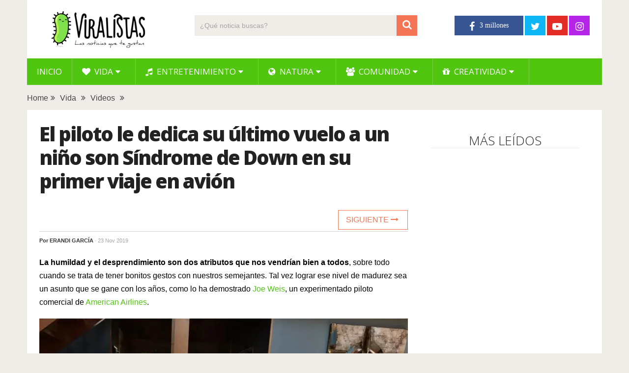

--- FILE ---
content_type: text/html; charset=UTF-8
request_url: https://www.viralistas.com/el-emotivo-momento-en-el-que-el-piloto-le-dedica-su-ultimo-vuelo-a-un-nino-son-sindrome-de-down/
body_size: 11385
content:
<!DOCTYPE html>
<html class="no-js" lang="es" xmlns:og="http://opengraphprotocol.org/schema/" xmlns:fb="http://www.facebook.com/2008/fbml" prefix="og: https://ogp.me/ns#">
<head>
	<meta charset="UTF-8">
	<!-- Always force latest IE rendering engine (even in intranet) & Chrome Frame -->
	<!--[if IE ]>
	<meta http-equiv="X-UA-Compatible" content="IE=edge,chrome=1">
	<![endif]-->
	<link rel="profile" href="http://gmpg.org/xfn/11" />
	
                    <link rel="icon" href="https://www.viralistas.com/wp-content/uploads/2017/01/viri-favicon32.png" type="image/x-icon" />
        
                    <!-- IE10 Tile.-->
            <meta name="msapplication-TileColor" content="#FFFFFF">
            <meta name="msapplication-TileImage" content="https://www.viralistas.com/wp-content/uploads/2017/01/viri144.png">
        
                    <!--iOS/android/handheld specific -->
            <link rel="apple-touch-icon-precomposed" href="https://www.viralistas.com/wp-content/uploads/2017/01/viri152.png" />
        
                    <meta name="viewport" content="width=device-width, initial-scale=1">
            <meta name="apple-mobile-web-app-capable" content="yes">
            <meta name="apple-mobile-web-app-status-bar-style" content="black">
        
                                    <link rel="prefetch" href="https://www.viralistas.com">
                <link rel="prerender" href="https://www.viralistas.com">
                    	<link rel="pingback" href="https://www.viralistas.com/xmlrpc.php" />
	<script data-mrf-script="garda" data-mrf-dt="1" data-mrf-host="live.mrf.io" data-mrf-ct="article" src="https://live.mrf.io/statics/marfeel/gardac-sync.js" data-cfasync="false"></script>
<script async src="//pagead2.googlesyndication.com/pagead/js/adsbygoogle.js"></script><script type="text/javascript">document.documentElement.className = document.documentElement.className.replace( /\bno-js\b/,'js' );</script>
<!-- Optimización para motores de búsqueda de Rank Math -  https://rankmath.com/ -->
<title>El piloto le dedica su último vuelo a un niño son Síndrome de Down en su primer viaje en avión - Viralistas.com</title>
<meta name="description" content="La humildad y el desprendimiento son dos atributos que nos vendrían bien a todos, sobre todo cuando se trata de tener bonitos gestos con nuestros semejantes."/>
<meta name="robots" content="follow, index, max-snippet:-1, max-video-preview:-1, max-image-preview:large"/>
<link rel="canonical" href="https://www.viralistas.com/el-emotivo-momento-en-el-que-el-piloto-le-dedica-su-ultimo-vuelo-a-un-nino-son-sindrome-de-down/" />
<meta property="og:locale" content="es_ES" />
<meta property="og:type" content="article" />
<meta property="og:title" content="El piloto le dedica su último vuelo a un niño son Síndrome de Down en su primer viaje en avión - Viralistas.com" />
<meta property="og:description" content="La humildad y el desprendimiento son dos atributos que nos vendrían bien a todos, sobre todo cuando se trata de tener bonitos gestos con nuestros semejantes." />
<meta property="og:url" content="https://www.viralistas.com/el-emotivo-momento-en-el-que-el-piloto-le-dedica-su-ultimo-vuelo-a-un-nino-son-sindrome-de-down/" />
<meta property="og:site_name" content="Viralistas.com" />
<meta property="article:tag" content="increíble" />
<meta property="article:tag" content="inspirador" />
<meta property="article:section" content="Vida" />
<meta property="og:updated_time" content="2019-11-23T13:44:27+01:00" />
<meta property="og:image" content="https://www.viralistas.com/wp-content/uploads/2019/11/diseno-sin-titulo-2019-11-02t025307-710-750x390-1.jpg" />
<meta property="og:image:secure_url" content="https://www.viralistas.com/wp-content/uploads/2019/11/diseno-sin-titulo-2019-11-02t025307-710-750x390-1.jpg" />
<meta property="og:image:width" content="1000" />
<meta property="og:image:height" content="520" />
<meta property="og:image:alt" content="El piloto le dedica su último vuelo a un niño son Síndrome de Down en su primer viaje en avión" />
<meta property="og:image:type" content="image/jpeg" />
<meta property="article:published_time" content="2019-11-23T13:44:05+01:00" />
<meta property="article:modified_time" content="2019-11-23T13:44:27+01:00" />
<meta name="twitter:card" content="summary_large_image" />
<meta name="twitter:title" content="El piloto le dedica su último vuelo a un niño son Síndrome de Down en su primer viaje en avión - Viralistas.com" />
<meta name="twitter:description" content="La humildad y el desprendimiento son dos atributos que nos vendrían bien a todos, sobre todo cuando se trata de tener bonitos gestos con nuestros semejantes." />
<meta name="twitter:image" content="https://www.viralistas.com/wp-content/uploads/2019/11/diseno-sin-titulo-2019-11-02t025307-710-750x390-1.jpg" />
<meta name="twitter:label1" content="Escrito por" />
<meta name="twitter:data1" content="Erandi García" />
<meta name="twitter:label2" content="Tiempo de lectura" />
<meta name="twitter:data2" content="2 minutos" />
<script type="application/ld+json" class="rank-math-schema">{"@context":"https://schema.org","@graph":[{"@type":"Organization","@id":"https://www.viralistas.com/#organization","name":"Viralistas.com","url":"https://www.viralistas.com","logo":{"@type":"ImageObject","@id":"https://www.viralistas.com/#logo","url":"https://www.viralistas.com/wp-content/uploads/2020/04/logo_slogan300.png","contentUrl":"https://www.viralistas.com/wp-content/uploads/2020/04/logo_slogan300.png","caption":"Viralistas.com","inLanguage":"es","width":"300","height":"100"}},{"@type":"WebSite","@id":"https://www.viralistas.com/#website","url":"https://www.viralistas.com","name":"Viralistas.com","publisher":{"@id":"https://www.viralistas.com/#organization"},"inLanguage":"es"},{"@type":"ImageObject","@id":"https://www.viralistas.com/wp-content/uploads/2019/11/diseno-sin-titulo-2019-11-02t025307-710-750x390-1.jpg","url":"https://www.viralistas.com/wp-content/uploads/2019/11/diseno-sin-titulo-2019-11-02t025307-710-750x390-1.jpg","width":"1000","height":"520","inLanguage":"es"},{"@type":"WebPage","@id":"https://www.viralistas.com/el-emotivo-momento-en-el-que-el-piloto-le-dedica-su-ultimo-vuelo-a-un-nino-son-sindrome-de-down/#webpage","url":"https://www.viralistas.com/el-emotivo-momento-en-el-que-el-piloto-le-dedica-su-ultimo-vuelo-a-un-nino-son-sindrome-de-down/","name":"El piloto le dedica su \u00faltimo vuelo a un ni\u00f1o son S\u00edndrome de Down en su primer viaje en avi\u00f3n - Viralistas.com","datePublished":"2019-11-23T13:44:05+01:00","dateModified":"2019-11-23T13:44:27+01:00","isPartOf":{"@id":"https://www.viralistas.com/#website"},"primaryImageOfPage":{"@id":"https://www.viralistas.com/wp-content/uploads/2019/11/diseno-sin-titulo-2019-11-02t025307-710-750x390-1.jpg"},"inLanguage":"es"},{"@type":"Person","@id":"https://www.viralistas.com/el-emotivo-momento-en-el-que-el-piloto-le-dedica-su-ultimo-vuelo-a-un-nino-son-sindrome-de-down/#author","name":"Erandi Garc\u00eda","image":{"@type":"ImageObject","@id":"https://secure.gravatar.com/avatar/a0fd94f1c9fb4ce8506c989c4de99359?s=96&amp;d=mm&amp;r=g","url":"https://secure.gravatar.com/avatar/a0fd94f1c9fb4ce8506c989c4de99359?s=96&amp;d=mm&amp;r=g","caption":"Erandi Garc\u00eda","inLanguage":"es"},"sameAs":["http://Erandi"],"worksFor":{"@id":"https://www.viralistas.com/#organization"}},{"@type":"BlogPosting","headline":"El piloto le dedica su \u00faltimo vuelo a un ni\u00f1o son S\u00edndrome de Down en su primer viaje en avi\u00f3n -","datePublished":"2019-11-23T13:44:05+01:00","dateModified":"2019-11-23T13:44:27+01:00","articleSection":"Vida, Videos","author":{"@id":"https://www.viralistas.com/el-emotivo-momento-en-el-que-el-piloto-le-dedica-su-ultimo-vuelo-a-un-nino-son-sindrome-de-down/#author","name":"Erandi Garc\u00eda"},"publisher":{"@id":"https://www.viralistas.com/#organization"},"description":"La humildad y el desprendimiento son dos atributos que nos vendr\u00edan bien a todos, sobre todo cuando se trata de tener bonitos gestos con nuestros semejantes.","name":"El piloto le dedica su \u00faltimo vuelo a un ni\u00f1o son S\u00edndrome de Down en su primer viaje en avi\u00f3n -","@id":"https://www.viralistas.com/el-emotivo-momento-en-el-que-el-piloto-le-dedica-su-ultimo-vuelo-a-un-nino-son-sindrome-de-down/#richSnippet","isPartOf":{"@id":"https://www.viralistas.com/el-emotivo-momento-en-el-que-el-piloto-le-dedica-su-ultimo-vuelo-a-un-nino-son-sindrome-de-down/#webpage"},"image":{"@id":"https://www.viralistas.com/wp-content/uploads/2019/11/diseno-sin-titulo-2019-11-02t025307-710-750x390-1.jpg"},"inLanguage":"es","mainEntityOfPage":{"@id":"https://www.viralistas.com/el-emotivo-momento-en-el-que-el-piloto-le-dedica-su-ultimo-vuelo-a-un-nino-son-sindrome-de-down/#webpage"}}]}</script>
<!-- /Plugin Rank Math WordPress SEO -->

<link rel='dns-prefetch' href='//s.w.org' />
<link rel="alternate" type="application/rss+xml" title="Viralistas.com &raquo; Feed" href="https://www.viralistas.com/feed/" />
<meta property="og:url" content="https://www.viralistas.com/el-emotivo-momento-en-el-que-el-piloto-le-dedica-su-ultimo-vuelo-a-un-nino-son-sindrome-de-down/"/><meta property="og:type" content="article"/><meta property="og:locale" content="es_ES" /><meta property="og:description" content="La humildad y el desprendimiento son dos atributos que nos vendrían bien a todos, sobre todo cuando se trata de tener bonitos gestos con nuestros semejantes. Tal vez lograr ese nivel de madurez sea un asunto que se gane con los años, como lo ha demostrado Joe Weis, un experimentado piloto comercial de American Airlines. Joe, quien se encontraba en un vuelo Madrid-Miami junto a su esposa Wendy, vivió un momento muy bonito. No solo para él sino para quienes lo presenciaron y vivieron. El piloto supo de Ki Klitenick, un niño de 2 años de edad con Síndrome de"/><meta property="fb:app_id" content="1446564825585504" /><meta property="article:publisher" content="https://www.facebook.com/viralistas" /><meta property="og:site_name" content="Viralistas"/><meta property="og:title" content="VIDEO: El piloto le dedica su último vuelo a un niño son Síndrome de Down en su primer viaje en avión"/><meta property="og:image" content="https://www.viralistas.com/wp-content/uploads/2019/11/diseno-sin-titulo-2019-11-02t025307-710-750x390-1.jpg"/>		<script type="text/javascript">
			window._wpemojiSettings = {"baseUrl":"https:\/\/s.w.org\/images\/core\/emoji\/13.0.1\/72x72\/","ext":".png","svgUrl":"https:\/\/s.w.org\/images\/core\/emoji\/13.0.1\/svg\/","svgExt":".svg","source":{"concatemoji":"https:\/\/www.viralistas.com\/wp-includes\/js\/wp-emoji-release.min.js"}};
			!function(e,a,t){var n,r,o,i=a.createElement("canvas"),p=i.getContext&&i.getContext("2d");function s(e,t){var a=String.fromCharCode;p.clearRect(0,0,i.width,i.height),p.fillText(a.apply(this,e),0,0);e=i.toDataURL();return p.clearRect(0,0,i.width,i.height),p.fillText(a.apply(this,t),0,0),e===i.toDataURL()}function c(e){var t=a.createElement("script");t.src=e,t.defer=t.type="text/javascript",a.getElementsByTagName("head")[0].appendChild(t)}for(o=Array("flag","emoji"),t.supports={everything:!0,everythingExceptFlag:!0},r=0;r<o.length;r++)t.supports[o[r]]=function(e){if(!p||!p.fillText)return!1;switch(p.textBaseline="top",p.font="600 32px Arial",e){case"flag":return s([127987,65039,8205,9895,65039],[127987,65039,8203,9895,65039])?!1:!s([55356,56826,55356,56819],[55356,56826,8203,55356,56819])&&!s([55356,57332,56128,56423,56128,56418,56128,56421,56128,56430,56128,56423,56128,56447],[55356,57332,8203,56128,56423,8203,56128,56418,8203,56128,56421,8203,56128,56430,8203,56128,56423,8203,56128,56447]);case"emoji":return!s([55357,56424,8205,55356,57212],[55357,56424,8203,55356,57212])}return!1}(o[r]),t.supports.everything=t.supports.everything&&t.supports[o[r]],"flag"!==o[r]&&(t.supports.everythingExceptFlag=t.supports.everythingExceptFlag&&t.supports[o[r]]);t.supports.everythingExceptFlag=t.supports.everythingExceptFlag&&!t.supports.flag,t.DOMReady=!1,t.readyCallback=function(){t.DOMReady=!0},t.supports.everything||(n=function(){t.readyCallback()},a.addEventListener?(a.addEventListener("DOMContentLoaded",n,!1),e.addEventListener("load",n,!1)):(e.attachEvent("onload",n),a.attachEvent("onreadystatechange",function(){"complete"===a.readyState&&t.readyCallback()})),(n=t.source||{}).concatemoji?c(n.concatemoji):n.wpemoji&&n.twemoji&&(c(n.twemoji),c(n.wpemoji)))}(window,document,window._wpemojiSettings);
		</script>
		<style type="text/css">
img.wp-smiley,
img.emoji {
	display: inline !important;
	border: none !important;
	box-shadow: none !important;
	height: 1em !important;
	width: 1em !important;
	margin: 0 .07em !important;
	vertical-align: -0.1em !important;
	background: none !important;
	padding: 0 !important;
}
</style>
	<link rel='stylesheet' id='wp-block-library-css'  href='https://www.viralistas.com/wp-includes/css/dist/block-library/style.min.css' type='text/css' media='all' />
<link rel='stylesheet' id='wp-block-library-theme-css'  href='https://www.viralistas.com/wp-includes/css/dist/block-library/theme.min.css' type='text/css' media='all' />
<link rel='stylesheet' id='parent-style-css'  href='https://www.viralistas.com/wp-content/themes/mts_sociallyviral/style.css' type='text/css' media='all' />
<link rel='stylesheet' id='parent-responsive-css'  href='https://www.viralistas.com/wp-content/themes/mts_sociallyviral/css/responsive.css' type='text/css' media='all' />
<link rel='stylesheet' id='sociallyviral-stylesheet-css'  href='https://www.viralistas.com/wp-content/themes/mts_sociallyviral-child/style.css' type='text/css' media='all' />
<style id='sociallyviral-stylesheet-inline-css' type='text/css'>

        body, .sidebar.c-4-12, #header #s {background-color:#f0ede9;background-image:url(https://www.viralistas.com/wp-content/themes/mts_sociallyviral/images/nobg.png);}

        #primary-navigation, .navigation ul ul, .pagination a, .pagination .dots, .latestPost-review-wrapper, .single_post .thecategory, .single-prev-next a:hover, .tagcloud a:hover, #commentform input#submit:hover, .contactform #submit:hover, .post-label, .latestPost .review-type-circle.review-total-only, .latestPost .review-type-circle.wp-review-show-total, .bypostauthor .fn:after, #primary-navigation .navigation.mobile-menu-wrapper, #wpmm-megamenu .review-total-only, .owl-controls .owl-dot.active span, .owl-controls .owl-dot:hover span, .owl-prev, .owl-next, .woocommerce a.button, .woocommerce-page a.button, .woocommerce button.button, .woocommerce-page button.button, .woocommerce input.button, .woocommerce-page input.button, .woocommerce #respond input#submit, .woocommerce-page #respond input#submit, .woocommerce #content input.button, .woocommerce-page #content input.button, .woocommerce nav.woocommerce-pagination ul li a, .woocommerce-page nav.woocommerce-pagination ul li a, .woocommerce #content nav.woocommerce-pagination ul li a, .woocommerce-page #content nav.woocommerce-pagination ul li a, .woocommerce .bypostauthor:after, #searchsubmit, .woocommerce nav.woocommerce-pagination ul li span.current, .woocommerce-page nav.woocommerce-pagination ul li span.current, .woocommerce #content nav.woocommerce-pagination ul li span.current, .woocommerce-page #content nav.woocommerce-pagination ul li span.current, .woocommerce nav.woocommerce-pagination ul li a:hover, .woocommerce-page nav.woocommerce-pagination ul li a:hover, .woocommerce #content nav.woocommerce-pagination ul li a:hover, .woocommerce-page #content nav.woocommerce-pagination ul li a:hover, .woocommerce nav.woocommerce-pagination ul li a:focus, .woocommerce-page nav.woocommerce-pagination ul li a:focus, .woocommerce #content nav.woocommerce-pagination ul li a:focus, .woocommerce-page #content nav.woocommerce-pagination ul li a:focus, .woocommerce a.button, .woocommerce-page a.button, .woocommerce button.button, .woocommerce-page button.button, .woocommerce input.button, .woocommerce-page input.button, .woocommerce #respond input#submit, .woocommerce-page #respond input#submit, .woocommerce #content input.button, .woocommerce-page #content input.button { background-color: #51c611; color: #fff; }

        #searchform .fa-search, .currenttext, .pagination a:hover, .single .pagination a:hover .currenttext, .page-numbers.current, .pagination .nav-previous a:hover, .pagination .nav-next a:hover, .single-prev-next a, .tagcloud a, #commentform input#submit, .contact-form #mtscontact_submit, .woocommerce-product-search input[type='submit'], .woocommerce-account .woocommerce-MyAccount-navigation li.is-active { background-color: #f47555; }

        .thecontent a, .post .tags a, #commentform a, .author-posts a:hover, .fn a, a { color: #51c611; }

        .latestPost .title:hover, .latestPost .title a:hover, .post-info a:hover, .single_post .post-info a:hover, .copyrights a:hover, .thecontent a:hover, .breadcrumb a:hover, .sidebar.c-4-12 a:hover, .post .tags a:hover, #commentform a:hover, .author-posts a, .reply a:hover, .ajax-search-results li a:hover, .ajax-search-meta .results-link { color: #f47555; }

        .wpmm-megamenu-showing.wpmm-light-scheme { background-color:#51c611!important; }

        input#author:hover, input#email:hover, input#url:hover, #comment:hover, .contact-form input:hover, .contact-form textarea:hover, .woocommerce-product-search input[type='submit'] { border-color: #f47555; }

        
        
        
        
        
            .adaptable { width: 300px; height: 250px; }
    @media (min-width:321px) { .adaptable { width: 336px; height: 280px; } }
            
</style>
<link rel='stylesheet' id='responsive-css'  href='https://www.viralistas.com/wp-content/themes/mts_sociallyviral/css/responsive.css' type='text/css' media='all' />
<link rel='stylesheet' id='fontawesome-css'  href='https://www.viralistas.com/wp-content/themes/mts_sociallyviral/css/font-awesome.min.css' type='text/css' media='all' />
<link rel="https://api.w.org/" href="https://www.viralistas.com/wp-json/" /><link rel="alternate" type="application/json" href="https://www.viralistas.com/wp-json/wp/v2/posts/230184" /><link rel="EditURI" type="application/rsd+xml" title="RSD" href="https://www.viralistas.com/xmlrpc.php?rsd" />
<link rel="wlwmanifest" type="application/wlwmanifest+xml" href="https://www.viralistas.com/wp-includes/wlwmanifest.xml" /> 
<meta name="generator" content="WordPress 5.7.14" />
<link rel='shortlink' href='https://www.viralistas.com/?p=230184' />
<link rel="alternate" type="application/json+oembed" href="https://www.viralistas.com/wp-json/oembed/1.0/embed?url=https%3A%2F%2Fwww.viralistas.com%2Fel-emotivo-momento-en-el-que-el-piloto-le-dedica-su-ultimo-vuelo-a-un-nino-son-sindrome-de-down%2F" />
<link rel="alternate" type="text/xml+oembed" href="https://www.viralistas.com/wp-json/oembed/1.0/embed?url=https%3A%2F%2Fwww.viralistas.com%2Fel-emotivo-momento-en-el-que-el-piloto-le-dedica-su-ultimo-vuelo-a-un-nino-son-sindrome-de-down%2F&#038;format=xml" />
<link rel="amphtml" href="https://www.viralistas.com/el-emotivo-momento-en-el-que-el-piloto-le-dedica-su-ultimo-vuelo-a-un-nino-son-sindrome-de-down/amp/"><link href="//fonts.googleapis.com/css?family=Roboto:500|Open+Sans:normal|Open+Sans:800|Open+Sans:300|Open+Sans:600|Roboto:normal&amp;subset=latin" rel="stylesheet" type="text/css">
<style type="text/css">
#logo a { font-family: 'Roboto'; font-weight: 500; font-size: 44px; color: #33bcf2; }
.primary-navigation li, .primary-navigation li a { font-family: 'Open Sans'; font-weight: normal; font-size: 17px; color: #ffffff;text-transform: uppercase; }
.latestPost .title, .latestPost .title a { font-family: 'Open Sans'; font-weight: 800; font-size: 22px; color: #222222;line-height: 30px; letter-spacing: -.05em; }
.single-title { font-family: 'Open Sans'; font-weight: 800; font-size: 40px; color: #222222;line-height: 48px; letter-spacing: -.05em; }
body { font-family: Verdana, Geneva, sans-serif; font-weight: normal; font-size: 16px; color: #000000; }
.widget .widget-title { font-family: 'Open Sans'; font-weight: 300; font-size: 26px; color: #222222;text-transform: uppercase; line-height: 30px; }
#sidebars .widget { font-family: 'Open Sans'; font-weight: 600; font-size: 16px; color: #222222;letter-spacing: -.05em; }
.footer-widgets { font-family: 'Roboto'; font-weight: normal; font-size: 14px; color: #707070; }
h1 { font-family: 'Open Sans'; font-weight: 800; font-size: 38px; color: #222222;letter-spacing: -.05em; }
h2 { font-family: 'Open Sans'; font-weight: 600; font-size: 34px; color: #222222; }
h3 { font-family: 'Open Sans'; font-weight: 300; font-size: 26px; color: #222222;width: 100%; padding-bottom: 10px; border-bottom: 1px solid #e9e9e9; margin-top: 20px; text-align: center; text-transform: uppercase; }
h4, .comments-fb-title, .related-posts { font-family: 'Open Sans'; font-weight: 300; font-size: 26px; color: #222222;width: 100%; padding-bottom: 10px; margin-top: 20px; text-align: center; text-transform: uppercase; }
h5 { font-family: 'Open Sans'; font-weight: 600; font-size: 20px; color: #222222;font-style: italic; letter-spacing: -0.05em; }
h6 { font-family: Verdana, Geneva, sans-serif; font-weight: normal; font-size: 13px; color: #555555; }
</style>
<script async src="https://pagead2.googlesyndication.com/pagead/js/adsbygoogle.js?client=ca-pub-9821689773990438"
     crossorigin="anonymous"></script>

<div id="fb-root"></div>
<script async defer crossorigin="anonymous" src="https://connect.facebook.net/es_ES/sdk.js#xfbml=1&version=v13.0&appId=227181807638789&autoLogAppEvents=1" nonce="VfBuzcSQ"></script>

<!-- Global site tag (gtag.js) - Google Analytics - new GA4 -->
<script async src="https://www.googletagmanager.com/gtag/js?id=G-5XCXKZNQP1"></script>
<script>
  window.dataLayer = window.dataLayer || [];
  function gtag(){dataLayer.push(arguments);}
  gtag('js', new Date());

  gtag('config', 'G-5XCXKZNQP1');
</script>

<!-- Global site tag (gtag.js) - Google Analytics - old -->
<script async src="https://www.googletagmanager.com/gtag/js?id=UA-63977929-2"></script>
<script>
  window.dataLayer = window.dataLayer || [];
  function gtag(){dataLayer.push(arguments);}
  gtag('js', new Date());

  gtag('config', 'UA-63977929-2');
</script>

<script type="text/javascript">
  window._taboola = window._taboola || [];
  _taboola.push({article:'auto'});
  !function (e, f, u, i) {
    if (!document.getElementById(i)){
      e.async = 1;
      e.src = u;
      e.id = i;
      f.parentNode.insertBefore(e, f);
    }
  }(document.createElement('script'),
  document.getElementsByTagName('script')[0],
  '//cdn.taboola.com/libtrc/viralistas-viraloa/loader.js',
  'tb_loader_script');
  if(window.performance && typeof window.performance.mark == 'function')
    {window.performance.mark('tbl_ic');}
</script><script type="application/ld+json">
{
    "@context": "http://schema.org",
    "@type": "BlogPosting",
    "mainEntityOfPage": {
        "@type": "WebPage",
        "@id": "https://www.viralistas.com/el-emotivo-momento-en-el-que-el-piloto-le-dedica-su-ultimo-vuelo-a-un-nino-son-sindrome-de-down/"
    },
    "headline": "El piloto le dedica su último vuelo a un niño son Síndrome de Down en su primer viaje en avión",
    "image": {
        "@type": "ImageObject",
        "url": "https://www.viralistas.com/wp-content/uploads/2019/11/diseno-sin-titulo-2019-11-02t025307-710-750x390-1.jpg",
        "width": 1000,
        "height": 520
    },
    "datePublished": "2019-11-23T13:44:05+0100",
    "dateModified": "2019-11-23T13:44:27+0100",
    "author": {
        "@type": "Person",
        "name": "Erandi García"
    },
    "publisher": {
        "@type": "Organization",
        "name": "Viralistas.com",
        "logo": {
            "@type": "ImageObject",
            "url": "https://www.viralistas.com/wp-content/uploads/2020/04/logo_slogan300.png",
            "width": 300,
            "height": 100
        }
    },
    "description": "La humildad y el desprendimiento son dos atributos que nos vendrían bien a todos, sobre todo cuando se trata d"
}
</script>
<link rel="icon" href="https://www.viralistas.com/wp-content/uploads/2017/01/cropped-viri-75x75.png" sizes="32x32" />
<link rel="icon" href="https://www.viralistas.com/wp-content/uploads/2017/01/cropped-viri.png" sizes="192x192" />
<link rel="apple-touch-icon" href="https://www.viralistas.com/wp-content/uploads/2017/01/cropped-viri.png" />
<meta name="msapplication-TileImage" content="https://www.viralistas.com/wp-content/uploads/2017/01/cropped-viri.png" />
</head>
<body id="blog" class="post-template-default single single-post postid-230184 single-format-standard wp-embed-responsive main">    
	<div class="main-container">
		<header id="site-header" role="banner" itemscope itemtype="http://schema.org/WPHeader">
			<div class="container">
				<div id="header">
					<div class="logo-wrap">
																												  <h2 id="logo" class="image-logo" itemprop="headline">
										<a href="https://www.viralistas.com"><img src="https://www.viralistas.com/wp-content/uploads/2020/04/logo_slogan300.png" alt="Viralistas.com" width="300" height="100"></a>
									</h2><!-- END #logo -->
																		</div>

											<div class="header-search"><form method="get" id="searchform" class="search-form" action="https://www.viralistas.com" _lpchecked="1">
	<fieldset>
		<input type="search" name="s" id="s" value="" placeholder="¿Qué noticia buscas?"  />
		<button id="search-image" class="sbutton" type="submit" value="">
	    		<i class="fa fa-search"></i>
	    	</button>
	</fieldset>
</form>
</div>
					
											<div class="header-social">
					        					            					                <a href="https://www.facebook.com/viralistas" class="header-facebook" style="background: #375593" target="_blank"><span class="fa fa-facebook"></span></a>
					            					        					            					                <a href="https://twitter.com/viralistas" class="header-twitter" style="background: #0eb6f6" target="_blank"><span class="fa fa-twitter"></span></a>
					            					        					            					                <a href="https://www.youtube.com/c/Viralistas?sub_confirmation=1" class="header-youtube-play" style="background: #e32c26" target="_blank"><span class="fa fa-youtube-play"></span></a>
					            					        					            					                <a href="https://www.instagram.com/viralistas_oficial/" class="header-instagram" style="background: #b425e8" target="_blank"><span class="fa fa-instagram"></span></a>
					            					        					    </div>
					
					

			        											<div id="primary-navigation" class="primary-navigation" role="navigation" itemscope itemtype="http://schema.org/SiteNavigationElement">
											<a href="#" id="pull" class="toggle-mobile-menu"> </a>
													<nav class="navigation clearfix mobile-menu-wrapper">
																	<ul id="menu-menu-generico" class="menu clearfix"><li id="menu-item-15" class="menu-item menu-item-type-custom menu-item-object-custom menu-item-home menu-item-15"><a href="https://www.viralistas.com">Inicio</a></li>
<li id="menu-item-45234" class="menu-item menu-item-type-taxonomy menu-item-object-category current-post-ancestor current-menu-parent current-post-parent menu-item-has-children menu-item-45234"><a href="https://www.viralistas.com/category/vida/"><i class="fa fa-heart"></i> Vida</a>
<ul class="sub-menu">
	<li id="menu-item-45328" class="menu-item menu-item-type-taxonomy menu-item-object-category menu-item-45328"><a href="https://www.viralistas.com/category/vida/relaciones/">Relaciones</a></li>
	<li id="menu-item-45326" class="menu-item menu-item-type-taxonomy menu-item-object-category menu-item-45326"><a href="https://www.viralistas.com/category/vida/bodas/">Bodas</a></li>
	<li id="menu-item-45327" class="menu-item menu-item-type-taxonomy menu-item-object-category menu-item-45327"><a href="https://www.viralistas.com/category/vida/ninos/">Niños</a></li>
	<li id="menu-item-45329" class="menu-item menu-item-type-taxonomy menu-item-object-category menu-item-45329"><a href="https://www.viralistas.com/category/vida/salud/">Salud</a></li>
</ul>
</li>
<li id="menu-item-45249" class="menu-item menu-item-type-taxonomy menu-item-object-category menu-item-has-children menu-item-45249"><a href="https://www.viralistas.com/category/entretenimiento/"><i class="fa fa-music"></i> Entretenimiento</a>
<ul class="sub-menu">
	<li id="menu-item-45334" class="menu-item menu-item-type-taxonomy menu-item-object-category menu-item-45334"><a href="https://www.viralistas.com/category/entretenimiento/musica/">Música</a></li>
	<li id="menu-item-45333" class="menu-item menu-item-type-taxonomy menu-item-object-category menu-item-45333"><a href="https://www.viralistas.com/category/entretenimiento/experimentos/">Experimentos</a></li>
	<li id="menu-item-45335" class="menu-item menu-item-type-taxonomy menu-item-object-category menu-item-45335"><a href="https://www.viralistas.com/category/entretenimiento/sorpresas/">Sorpresas</a></li>
	<li id="menu-item-45331" class="menu-item menu-item-type-taxonomy menu-item-object-category menu-item-45331"><a href="https://www.viralistas.com/category/entretenimiento/bromas/">Bromas</a></li>
	<li id="menu-item-45330" class="menu-item menu-item-type-taxonomy menu-item-object-category menu-item-45330"><a href="https://www.viralistas.com/category/entretenimiento/arte/">Arte</a></li>
	<li id="menu-item-45332" class="menu-item menu-item-type-taxonomy menu-item-object-category menu-item-45332"><a href="https://www.viralistas.com/category/entretenimiento/curiosidades/">Curiosidades</a></li>
</ul>
</li>
<li id="menu-item-45233" class="menu-item menu-item-type-taxonomy menu-item-object-category menu-item-has-children menu-item-45233"><a href="https://www.viralistas.com/category/natura/"><i class="fa fa-globe"></i> Natura</a>
<ul class="sub-menu">
	<li id="menu-item-45337" class="menu-item menu-item-type-taxonomy menu-item-object-category menu-item-45337"><a href="https://www.viralistas.com/category/natura/animales/">Animales</a></li>
	<li id="menu-item-45546" class="menu-item menu-item-type-taxonomy menu-item-object-category menu-item-45546"><a href="https://www.viralistas.com/category/natura/verde/">Verde</a></li>
</ul>
</li>
<li id="menu-item-45235" class="menu-item menu-item-type-taxonomy menu-item-object-category menu-item-has-children menu-item-45235"><a href="https://www.viralistas.com/category/comunidad/"><i class="fa fa-users"></i> Comunidad</a>
<ul class="sub-menu">
	<li id="menu-item-45549" class="menu-item menu-item-type-taxonomy menu-item-object-category menu-item-45549"><a href="https://www.viralistas.com/category/comunidad/gente/">Gente</a></li>
	<li id="menu-item-45336" class="menu-item menu-item-type-taxonomy menu-item-object-category menu-item-45336"><a href="https://www.viralistas.com/category/comunidad/solidario/">Solidario</a></li>
</ul>
</li>
<li id="menu-item-65646" class="menu-item menu-item-type-taxonomy menu-item-object-category menu-item-has-children menu-item-65646"><a href="https://www.viralistas.com/category/creatividad/"><i class="fa fa-gift"></i> Creatividad</a>
<ul class="sub-menu">
	<li id="menu-item-88054" class="menu-item menu-item-type-taxonomy menu-item-object-category menu-item-88054"><a href="https://www.viralistas.com/category/creatividad/belleza/">Belleza</a></li>
	<li id="menu-item-65647" class="menu-item menu-item-type-taxonomy menu-item-object-category menu-item-65647"><a href="https://www.viralistas.com/category/creatividad/decoracion/">Decoración</a></li>
	<li id="menu-item-65648" class="menu-item menu-item-type-taxonomy menu-item-object-category menu-item-65648"><a href="https://www.viralistas.com/category/creatividad/manualidades/">Manualidades</a></li>
	<li id="menu-item-65649" class="menu-item menu-item-type-taxonomy menu-item-object-category menu-item-65649"><a href="https://www.viralistas.com/category/creatividad/navidad/">Navidad</a></li>
	<li id="menu-item-65650" class="menu-item menu-item-type-taxonomy menu-item-object-category menu-item-65650"><a href="https://www.viralistas.com/category/creatividad/recetas/">Recetas</a></li>
</ul>
</li>
</ul>															</nav>
											</div>
					 

				</div><!-- #header-->
			</div><!--.container-->
		</header>
		    
	<div class="breadcrumb" xmlns:v="http://rdf.data-vocabulary.org/#"><div typeof="v:Breadcrumb" class="root"><a rel="v:url" property="v:title" href="https://www.viralistas.com" rel="nofollow">Home</a></div><div><i class="fa fa-angle-double-right"></i></div><div typeof="v:Breadcrumb"><a href="https://www.viralistas.com/category/vida/" rel="v:url" property="v:title">Vida</a></div><div><i class="fa fa-angle-double-right"></i></div><div typeof="v:Breadcrumb"><a href="https://www.viralistas.com/category/videos/" rel="v:url" property="v:title">Videos</a></div><div><i class="fa fa-angle-double-right"></i></div></div>
<div id="page" class="single">
	
		
	<article class="article">
		<div id="content_box" >
							<div id="post-230184" class="g post post-230184 type-post status-publish format-standard has-post-thumbnail hentry category-vida category-videos tag-increible tag-inspirador has_thumb">
													<div class="single_post">
									<header>
																				<h1 class="title single-title entry-title">El piloto le dedica su último vuelo a un niño son Síndrome de Down en su primer viaje en avión</h1>
										
										  <div class="single-prev-next">
										  											  	<a href="https://www.viralistas.com/tiene-relaciones-con-un-stripper-enano-en-su-despedida-de-soltera-ahora-todos-hablan-de-su-bebe/" rel="next">Siguiente <i class="fa fa-long-arrow-right"></i></a>										  </div>  
										  
															                        <div class="post-info">
					                            					                                <span class="theauthor">Por <span><a href="https://www.viralistas.com/author/erandi/" title="Entradas de Erandi García" rel="author">Erandi García</a></span></span>
					                            					                            					                                <span class="thetime date updated"><span>· 23 Nov 2019</span></span>
					                            					                            <!-- <span id="boton-fb-arriba">
					                            <div class="fb-like" data-href="https://www.facebook.com/viralistas" data-layout="button_count" data-action="like" data-show-faces="false" data-share="false"></div></span> -->
					                            					                        </div>
			                   												</header><!--.headline_area-->
									<div class="post-single-content box mark-links entry-content">
										                                        <!-- Aqui iban los botones de siguiente articulo -->
										<div class="thecontent">
																						<p><strong>La humildad y el desprendimiento son dos atributos que nos vendrían bien a todos</strong>, sobre todo cuando se trata de tener bonitos gestos con nuestros semejantes. Tal vez lograr ese nivel de madurez sea un asunto que se gane con los años, como lo ha demostrado <a href="https://www.facebook.com/joe.weis.50" target="_blank" rel="noopener noreferrer">Joe Weis</a>, un experimentado piloto comercial de <a href="https://www.aa.com/homePage.do?locale=es_US&amp;pref=true" target="_blank" rel="noopener noreferrer">American Airlines</a>.</p><div class='code-block code-block-1' style='margin: 8px auto; text-align: center; display: block; clear: both;'>
<div id="Viralistas_In_article_1"></div></div>

<p><img loading="lazy" class="aligncenter wp-image-230185 size-large" src="https://www.viralistas.com/wp-content/uploads/2019/11/piloto-5-750x484.jpg" alt="" width="750" height="484" srcset="https://www.viralistas.com/wp-content/uploads/2019/11/piloto-5-750x484.jpg 750w, https://www.viralistas.com/wp-content/uploads/2019/11/piloto-5-500x322.jpg 500w, https://www.viralistas.com/wp-content/uploads/2019/11/piloto-5-370x240.jpg 370w, https://www.viralistas.com/wp-content/uploads/2019/11/piloto-5.jpg 960w" sizes="(max-width: 750px) 100vw, 750px" /></p>
<p>Joe, quien se encontraba en un vuelo Madrid-Miami junto a su esposa Wendy, vivió un momento muy bonito. No solo para él sino para quienes lo presenciaron y vivieron.</p>
<p>El piloto supo de Ki Klitenick, un niño de 2 años de edad con Síndrome de Down, y<strong> cuando terminó el vuelo, le regaló la insignia con alas que llevan los pilotos</strong>.</p>
<p>Y pensarás que eso pudo hacerlo cualquiera, sin embargo, el contexto es lo que hace que sea una experiencia maravillosa. En primer lugar, Ki viajaba por primera vez en avión con Sara Tamar, su madre y en el caso de Joe, <strong>era su último vuelo como piloto antes de jubilarse</strong>.</p>
<p><img loading="lazy" class="aligncenter wp-image-230186 size-large" src="https://www.viralistas.com/wp-content/uploads/2019/11/piloto-4-750x422.jpg" alt="" width="750" height="422" srcset="https://www.viralistas.com/wp-content/uploads/2019/11/piloto-4-750x422.jpg 750w, https://www.viralistas.com/wp-content/uploads/2019/11/piloto-4-500x281.jpg 500w, https://www.viralistas.com/wp-content/uploads/2019/11/piloto-4.jpg 1155w" sizes="(max-width: 750px) 100vw, 750px" /></p>
<p>35 años ha pasado Joe surcando los cielos y el destino le permitió que en este último vuelo en un Boeing 777, se haya encontrado con una personita tan especial. <strong>Estaban los dos a mano con la vida: para uno el primer vuelo y para el otro el último</strong>. La vida en un instante guiñándoles el ojo.</p>
<blockquote><p>“Qué hermosa fotografía, el pasado y el futuro encontrándose para seguir viviendo. Qué hermosa forma de terminar tu carrera”, comentó emocionada otra internauta.</p></blockquote>
<div id="fb-root"></div>
<p><script async="1" defer="1" crossorigin="anonymous" src="https://connect.facebook.net/fr_FR/sdk.js#xfbml=1&amp;version=v5.0"></script></p><div class='code-block code-block-2' style='margin: 8px auto; text-align: center; display: block; clear: both;'>
<div id="Viralistas_In_article_2"></div></div>

<div class="fb-video" data-href="https://www.facebook.com/joe.weis.50/videos/10218822620892150/" data-width="1060">
<blockquote cite="https://www.facebook.com/joe.weis.50/videos/10218822620892150/" class="fb-xfbml-parse-ignore"><p><a href="https://www.facebook.com/joe.weis.50/videos/10218822620892150/" target="_blank" rel="noopener"></a></p>
<p>My last flight was very special for many reasons. Wendy was sitting in a row with Ki and his mom back from Madrid. She found out that this was his first flight.  Since it was my last and his first we decided to make it special. So I pinned my AA Captain wings on him after we landed  in Miami. I will remember this always. Thanks to my first officer Kent Thorpe for filming everything</p>
<p>Publiée par <a href="https://www.facebook.com/joe.weis.50" target="_blank" rel="noopener">Joe Weis</a> sur Lundi 7 octobre 2019</p></blockquote>
</div>
<p><strong>Las alas de piloto son un símbolo muy especial en el mundo de la aviación porque ellas denotan la experiencia del piloto</strong>, las horas de vuelo, se trata de una insignia realmente importante y que Joe haya decidido dárselas a un pequeño es lo que hace esta historia insuperable.</p>
<blockquote><p>“Wow, toda una vida en las alturas. Qué bonito trabajo el del señor Joe. <strong>Y qué bueno que haya tenido ese detalle tan significativo con el pequeño,</strong> que seguro jugará a ser piloto y trabajar en las alturas”, mencionó otra internauta.</p></blockquote>
<p><img loading="lazy" class="aligncenter wp-image-230187 size-large" src="https://www.viralistas.com/wp-content/uploads/2019/11/piloto-3-750x566.jpg" alt="" width="750" height="566" srcset="https://www.viralistas.com/wp-content/uploads/2019/11/piloto-3-750x566.jpg 750w, https://www.viralistas.com/wp-content/uploads/2019/11/piloto-3-500x377.jpg 500w, https://www.viralistas.com/wp-content/uploads/2019/11/piloto-3.jpg 915w" sizes="(max-width: 750px) 100vw, 750px" /></p>
<p>Las redes sociales han comentado muchas cosas al respecto, ya que el momento ha sido muy emotivo, por parte de Joe <strong>se trata de todo un homenaje y por parte del pequeño, un hermoso instante que seguro le marcará la vida</strong>.</p>
<p>Esta historia es un ejemplo de que está en nuestras manos construir buenos y hermosos momentos. Solo debemos estar atentos a lo que sucede y así convertirnos en protagonistas de nuestras propias historias.</p>
<p><img loading="lazy" class="aligncenter wp-image-230189 size-large" src="https://www.viralistas.com/wp-content/uploads/2019/11/piloto-1-750x424.jpg" alt="" width="750" height="424" srcset="https://www.viralistas.com/wp-content/uploads/2019/11/piloto-1-750x424.jpg 750w, https://www.viralistas.com/wp-content/uploads/2019/11/piloto-1-500x283.jpg 500w, https://www.viralistas.com/wp-content/uploads/2019/11/piloto-1.jpg 764w" sizes="(max-width: 750px) 100vw, 750px" /></p><div class='code-block code-block-3' style='margin: 8px auto; text-align: center; display: block; clear: both;'>
<div id="Viralistas__Halfpage_1"></div></div>

<p class="compartir">Comparte esta hermosa historia entre tus familiares y amigos para crear consciencia sobre la inclusión y la generosidad que tanto necesitamos en nuestra sociedad.</p>
<!-- AI CONTENT END 2 -->
										</div>
																				 
										    		<!-- Start Share Buttons -->
    		<div class="shareit header-social single-social  bottom">
                <ul class="rrssb-buttons clearfix">
                        <li class="facebook">
                            <a target="_blank" href="https://www.facebook.com/sharer/sharer.php?u=https://www.viralistas.com/el-emotivo-momento-en-el-que-el-piloto-le-dedica-su-ultimo-vuelo-a-un-nino-son-sindrome-de-down/" class="popup" onclick="ga('send','event','Botones Compartir','Click','FB debajo contenido');">
                                <span class="icon"><i class="fa fa-facebook"></i></span>
                                <span class="text">Compartir en Facebook</span>
                            </a>
                        </li>
                        <li class="twitter">
                            <a target="_blank" href="https://twitter.com/intent/tweet?text=El+piloto+le+dedica+su+%C3%BAltimo+vuelo+a+un+ni%C3%B1o+son+S%C3%ADndrome+de+Down+en+su+primer+viaje+en+avi%C3%B3n&url=https%3A%2F%2Fwww.viralistas.com%2Fel-emotivo-momento-en-el-que-el-piloto-le-dedica-su-ultimo-vuelo-a-un-nino-son-sindrome-de-down%2F via @viralistas" class="popup" onclick="ga('send','event','Botones Compartir','Click','Twitter debajo');">
                                <span class="icon"><i class="fa fa-twitter"></i></span>
                            </a>
                        </li>
                        <li class="whatsapp">
                            <a href="whatsapp://send?text=https://www.viralistas.com/el-emotivo-momento-en-el-que-el-piloto-le-dedica-su-ultimo-vuelo-a-un-nino-son-sindrome-de-down/" data-text="" data-href="" target="_top" onclick="ga('send','event','Botones Compartir','Click','Whatsapp');window.parent.null">
                                <span class="icon"><i class="fa fa-whatsapp"></i></span>
                            </a>
                        </li>
                </ul>
            </div>
    		<!-- end Share Buttons -->
    											<div class="single-prev-next">
																						<a href="https://www.viralistas.com/tiene-relaciones-con-un-stripper-enano-en-su-despedida-de-soltera-ahora-todos-hablan-de-su-bebe/" rel="next">Siguiente <i class="fa fa-long-arrow-right"></i></a>										</div>
									</div><!--.post-single-content-->
								</div><!--.single_post-->
								<!-- Boton me gusta Facebook de abajo -->
								<!-- <span id="boton-fb-abajo">¿Te gustó? <span id="flecha">&#10142;</span>
								<div class="fb-like" data-href="https://www.facebook.com/viralistas" data-layout="button_count" data-action="like" data-show-faces="false" data-share="false"></div></span> -->
																<div class="tags">
								<span class="tagtext">Etiquetas:</span><a href="https://www.viralistas.com/category/vida/" rel="tag" itemprop="keywords">#Vida</a> <a href="https://www.viralistas.com/category/videos/" rel="tag" itemprop="keywords">#Videos</a> <a href="https://www.viralistas.com/tag/increible/" rel="tag" itemprop="keywords">#increíble</a> <a href="https://www.viralistas.com/tag/inspirador/" rel="tag" itemprop="keywords">#inspirador</a> 								</div>
												</div><!--.g post-->
							<div class='code-block code-block-16' style='margin: 8px auto; text-align: center; display: block; clear: both;'>
<h3 class="widget-title">Te recomendamos</h3>
<div id="taboola-below-article-thumbnails"></div>
<script type="text/javascript">
  window._taboola = window._taboola || [];
  _taboola.push({
    mode: 'alternating-thumbnails-a',
    container: 'taboola-below-article-thumbnails',
    placement: 'below article thumbnails',
    target_type: 'mix'
  });
</script></div>
			
	</article>

		<aside id="sidebar" class="sidebar c-4-12 mts-sidebar-sidebar" role="complementary" itemscope itemtype="http://schema.org/WPSideBar">
		<div id="mts_popular_posts_widget-2" class="widget widget_mts_popular_posts_widget vertical-small"><h3 class="widget-title">MÁS LEÍDOS</h3><ul class="popular-posts"></ul>
</div>	</aside><!-- #sidebar-->
</div><!--#page-->
</div><!--.main-container-->
<footer id="site-footer" role="contentinfo" itemscope itemtype="http://schema.org/WPFooter">
	<div class="container">
		             <div class="footer-widgets first-footer-widgets widgets-num-3">
                            <div class="f-widget f-widget-1">
                    <div id="social-profile-icons-3" class="widget social-profile-icons"><h3 class="widget-title">¡Síguenos en las redes!</h3><div class="social-profile-icons"><ul class=""><li class="social-facebook"><a title="Facebook" href="https://www.facebook.com/viralistas" target="_blank"><i class="fa fa-facebook"></i></a></li><li class="social-instagram"><a title="Instagram" href="https://www.instagram.com/viralistas_oficial/" target="_blank"><i class="fa fa-instagram"></i></a></li><li class="social-twitter"><a title="Twitter" href="https://twitter.com/viralistas" target="_blank"><i class="fa fa-twitter"></i></a></li><li class="social-youtube"><a title="YouTube" href="https://www.youtube.com/@TeImportaNews" target="_blank"><i class="fa fa-youtube"></i></a></li></ul></div></div>                </div>
                                <div class="f-widget f-widget-2">
                                    </div>
                                <div class="f-widget last f-widget-3">
                                    </div>
                            </div><!--.first-footer-widgets-->
                <div class="copyrights">
			<!--start copyrights-->
<div class="row" id="copyright-note">
<div class="copyright"><a href=" https://www.viralistas.com/" title=" Las Noticias que te Gustan">Viralistas.com</a> Copyright &copy; 2026. VIRALOA GROUP S.L.</div>
<a href="#blog" class="toplink"><i class=" fa fa-angle-up"></i></a>
<div class="top">
    <div id="footer-navigation" role="navigation" itemscope itemtype="http://schema.org/SiteNavigationElement">
        <nav id="navigation" class="clearfix">
            <ul id="menu-menu-footer" class="menu clearfix"><li id="menu-item-45132" class="menu-item menu-item-type-post_type menu-item-object-page menu-item-45132"><a href="https://www.viralistas.com/condiciones-de-uso/">Condiciones de Uso</a></li>
<li id="menu-item-45133" class="menu-item menu-item-type-post_type menu-item-object-page menu-item-45133"><a href="https://www.viralistas.com/quienes-somos/">Quiénes somos</a></li>
<li id="menu-item-169897" class="menu-item menu-item-type-post_type menu-item-object-page menu-item-privacy-policy menu-item-169897"><a href="https://www.viralistas.com/politica-de-privacidad/">Política de privacidad</a></li>
</ul>        </nav>
    </div>
</div>
</div>
<!--end copyrights-->
		</div> 
	</div><!--.container-->
</footer><!-- #site-footer-->
        <!--start footer code-->
        <script type="text/javascript">
  window._taboola = window._taboola || [];
  _taboola.push({flush: true});
</script>    <!--end footer code-->
    <script type='text/javascript' src='https://www.viralistas.com/wp-content/plugins/marfeelpress/includes/base/src/resources/js/resizer.js' id='mrf_resizer-js'></script>
<script type='text/javascript' src='https://www.viralistas.com/wp-includes/js/jquery/jquery.min.js' id='jquery-core-js'></script>
<script type='text/javascript' src='https://www.viralistas.com/wp-includes/js/jquery/jquery-migrate.min.js' id='jquery-migrate-js'></script>
<script type='text/javascript' id='customscript-js-extra'>
/* <![CDATA[ */
var mts_customscript = {"responsive":"1","nav_menu":"primary"};
/* ]]> */
</script>
<script type='text/javascript' async="async" src='https://www.viralistas.com/wp-content/themes/mts_sociallyviral/js/customscript.js' id='customscript-js'></script>
<script type='text/javascript' src='https://www.viralistas.com/wp-includes/js/wp-embed.min.js' id='wp-embed-js'></script>

        </body>
</html>

--- FILE ---
content_type: text/html; charset=utf-8
request_url: https://www.google.com/recaptcha/api2/aframe
body_size: 268
content:
<!DOCTYPE HTML><html><head><meta http-equiv="content-type" content="text/html; charset=UTF-8"></head><body><script nonce="MQQpQyFClhRe1k0YMPJ-nw">/** Anti-fraud and anti-abuse applications only. See google.com/recaptcha */ try{var clients={'sodar':'https://pagead2.googlesyndication.com/pagead/sodar?'};window.addEventListener("message",function(a){try{if(a.source===window.parent){var b=JSON.parse(a.data);var c=clients[b['id']];if(c){var d=document.createElement('img');d.src=c+b['params']+'&rc='+(localStorage.getItem("rc::a")?sessionStorage.getItem("rc::b"):"");window.document.body.appendChild(d);sessionStorage.setItem("rc::e",parseInt(sessionStorage.getItem("rc::e")||0)+1);localStorage.setItem("rc::h",'1769157871495');}}}catch(b){}});window.parent.postMessage("_grecaptcha_ready", "*");}catch(b){}</script></body></html>